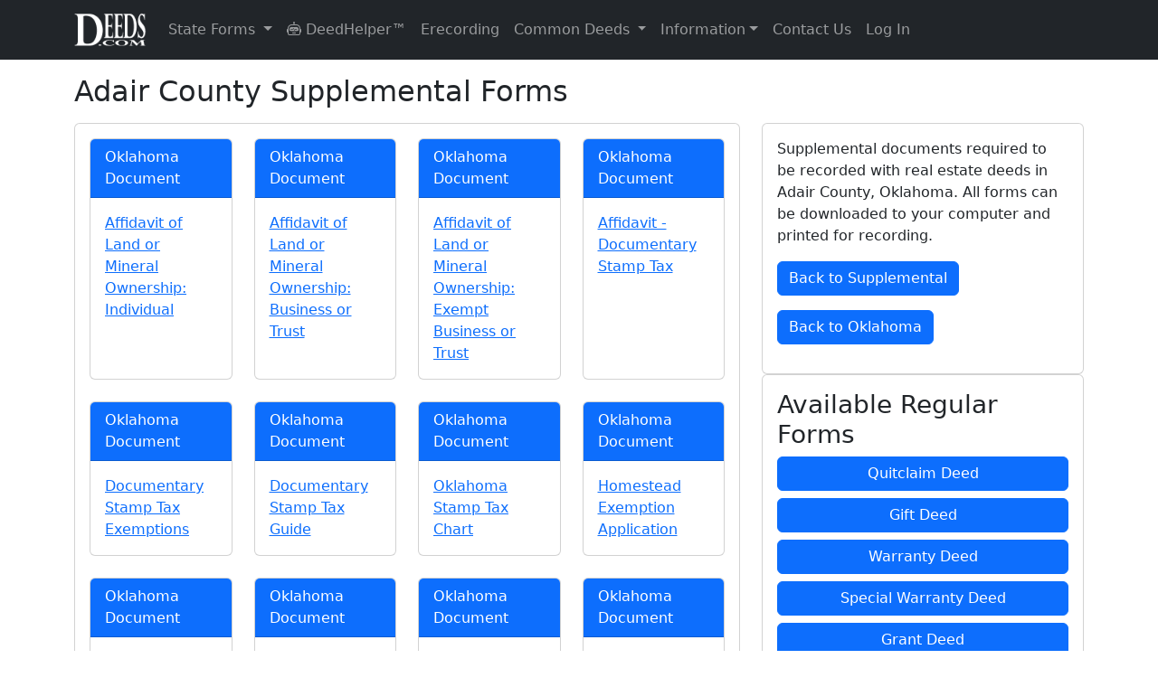

--- FILE ---
content_type: text/html; charset=UTF-8
request_url: https://www.deeds.com/supplemental/oklahoma/adair/
body_size: 50234
content:
<!doctype html>
<html lang="en" class="h-100">
<head>
    <!-- Required meta tags -->
    <meta charset="utf-8">
    <meta name="viewport" content="width=device-width, initial-scale=1">

    <!-- SVG for modern browsers and scalability -->
    <link rel="icon" href="/favicon.svg" type="image/svg+xml">

    <!-- PNG formats for different contexts and sizes -->
    <link rel="icon" type="image/png" sizes="32x32" href="/favicon-32x32.png">
    <link rel="icon" type="image/png" sizes="16x16" href="/favicon-16x16.png">
    <link rel="apple-touch-icon" sizes="180x180" href="/apple-touch-icon.png">

    <!-- ICO for legacy support -->
    <link rel="icon" href="/favicon.ico" type="image/x-icon">

    <!-- Web Manifest for additional settings and PWA support -->
    <link rel="manifest" href="/site.webmanifest">

    <!-- Mask icon for Safari pinned tabs -->
    <link rel="mask-icon" href="/safari-pinned-tab.svg" color="#5bbad5">

    <!-- Microsoft-specific meta tags for tile color -->
    <meta name="msapplication-TileColor" content="#2b5797">

    <!-- Theme color for Chrome, Firefox OS, Opera, and Vivaldi -->
    <meta name="theme-color" content="#ffffff">

    
    <!-- Canonical tag -->
    <link rel="canonical" href="https://www.deeds.com/supplemental/oklahoma/adair/" >

    <title>Adair County, Oklahoma Supplemental Real Estate Deed Forms | Deeds.com</title>
    <meta name="description" content="Supplemental real estate deed forms for Adair County, Oklahoma. Forms required for recording deeds in Adair County, Oklahoma">
    <meta name="author" content="Deeds.com">

    <!-- Organization Schema for Google SERPs -->
    <script type="application/ld+json">
        {
            "@context": "https://schema.org",
            "@type": "Organization",
            "name": "Deeds.com",
            "url": "https://www.deeds.com",
            "logo": "https://www.deeds.com/favicon.svg",
            "hasMerchantReturnPolicy": {
                "@type": "MerchantReturnPolicy",
                "applicableCountry": "US",
                "returnPolicyCategory": "https://schema.org/MerchantReturnFiniteReturnWindow",
                "merchantReturnDays": 30,
                "returnFees": "https://schema.org/FreeReturn",
                "returnMethod": "https://schema.org/ReturnByMail",
                "merchantReturnLink": "https://www.deeds.com/terms-of-use/"
            }
        }
    </script>

    <!-- county product Breadcrumb Schema -->
    
    <!-- Product Schema -->
    
    <!-- state Product Schema -->
    <!-- Breadcrumb Schema -->
    
    
    <!-- end stateproduct schema -->

    <!-- schema content from deed pages -->
        <!-- END schema content from deed pages -->

    <!-- Standard loading - no FOUC -->
    <link rel="stylesheet" href="https://www.deeds.com/assets/css/bootstrap.min.css">
    <link rel="stylesheet" href="https://www.deeds.com/assets/icons/font/bootstrap-icons.css">
    <link rel="stylesheet" href="https://www.deeds.com/assets/css/style.main.deeds_v1.33.css">

    <!-- Section-specific CSS -->

    
    
    
    <!-- Conditionally included script -->
    
    

    <!-- start plausible analytics -->
    <script>
        // Comprehensive bot detection
        function isBot() {
            const userAgent = navigator.userAgent.toLowerCase();

            // Common bot identifiers
            const botPatterns = [
                // Search engine bots
                'googlebot', 'bingbot', 'slurp', 'duckduckbot', 'baiduspider', 'yandexbot',
                'facebookexternalhit', 'twitterbot', 'linkedinbot', 'whatsapp', 'slack',

                // SEO/Analysis bots
                'ahrefsbot', 'semrushbot', 'dotbot', 'mj12bot', 'rogerbot', 'screaming frog',
                'majestic', 'blexbot', 'serpstatbot', 'petalbot', 'dataforseo',

                // Monitoring/Performance bots
                'pingdom', 'uptimerobot', 'statuscake', 'gtmetrix', 'lighthouse',
                'pagespeed', 'chrome-lighthouse', 'ptst', 'cloudflare-alwaysonline',

                // Generic patterns
                'bot', 'crawler', 'spider', 'scraper', 'crawling',

                // Development tools
                'headless', 'phantom', 'nightmare', 'puppeteer', 'playwright'
            ];

            // Check if any bot pattern matches
            const isKnownBot = botPatterns.some(pattern => userAgent.includes(pattern));

            // Additional checks for headless browsers
            const isHeadless = navigator.webdriver === true ||
                navigator.languages === undefined ||
                navigator.languages.length === 0 ||
                !navigator.language ||
                navigator.plugins.length === 0;

            // Check for missing features that real browsers have
            const suspiciousBehavior = !window.chrome && !window.safari && !window.firefox &&
                !window.opr && !window.edge;

            // Check for automation tools
            const hasAutomationProperties = window.document.documentElement.getAttribute('webdriver') ||
                window.navigator.webdriver ||
                window.domAutomation ||
                window.domAutomationController ||
                window.__nightmare;

            return isKnownBot || isHeadless || hasAutomationProperties;
        }

        // Only load Plausible for real users
        if (!isBot()) {
            // Load Plausible scripts
            const plausibleScript = document.createElement('script');
            plausibleScript.defer = true;
            plausibleScript.setAttribute('data-domain', 'deeds.com');
            plausibleScript.src = 'https://plausible.io/js/script.revenue.js';
            document.head.appendChild(plausibleScript);

            // Set up Plausible after it loads
            plausibleScript.onload = function() {
                window.plausible = window.plausible || function() {
                    (window.plausible.q = window.plausible.q || []).push(arguments)
                };

                // Initialize tracking
                if (document.readyState === 'loading') {
                    document.addEventListener('DOMContentLoaded', initPlausibleTracking);
                } else {
                    initPlausibleTracking();
                }
            };
        } else {
            // Optional: Track blocked bots for analysis (to local server, not Plausible)
            console.log('Bot detected and blocked:', navigator.userAgent);

            // You could send this to your own endpoint to analyze blocked traffic
            // fetch('/api/log-blocked-bot', {
            //     method: 'POST',
            //     body: JSON.stringify({
            //         userAgent: navigator.userAgent,
            //         timestamp: new Date().toISOString()
            //     })
            // });
        }

        function initPlausibleTracking() {
            // Your existing Plausible tracking code goes here
            if (typeof window.plausible !== 'undefined') {

                
                
                // ============ HIGH-INTENT BEHAVIOR TRACKING ============
                // Track time on site for quality visitors (2 minutes)
                setTimeout(function() {
                    plausible('Quality_Visitor_2min', {
                        props: {
                            page_type: window.location.pathname.includes('/forms/') ? 'product' : 'content'
                        }
                    });
                }, 120000); // 2 minutes

                // Track extended engagement (5 minutes - very high intent)
                setTimeout(function() {
                    plausible('Quality_Visitor_5min', {
                        props: {
                            page_type: window.location.pathname.includes('/forms/') ? 'product' : 'content',
                            current_page: window.location.pathname
                        }
                    });
                }, 300000); // 5 minutes

                // Track scroll depth on pages
                let maxScroll = 0;
                let scrollTracked25 = false;
                let scrollTracked50 = false;
                let scrollTracked75 = false;
                let scrollTracked90 = false;

                window.addEventListener('scroll', function() {
                    const scrollPercent = Math.round((window.scrollY + window.innerHeight) / document.documentElement.scrollHeight * 100);

                    if (scrollPercent > maxScroll) {
                        maxScroll = scrollPercent;

                        // Track 25% scroll
                        if (maxScroll >= 25 && !scrollTracked25) {
                            scrollTracked25 = true;
                            plausible('Scroll_Depth_25', {
                                props: {
                                    page: window.location.pathname
                                }
                            });
                        }

                        // Track 50% scroll
                        if (maxScroll >= 50 && !scrollTracked50) {
                            scrollTracked50 = true;
                            plausible('Scroll_Depth_50', {
                                props: {
                                    page: window.location.pathname
                                }
                            });
                        }

                        // Track 75% scroll (high engagement)
                        if (maxScroll >= 75 && !scrollTracked75) {
                            scrollTracked75 = true;
                            plausible('Deep_Page_Engagement', {
                                props: {
                                    page: window.location.pathname,
                                    page_type: window.location.pathname.includes('/forms/') ? 'product' : 'content'
                                }
                            });
                        }

                        // Track 90% scroll (very high engagement)
                        if (maxScroll >= 90 && !scrollTracked90) {
                            scrollTracked90 = true;
                            plausible('Full_Page_Read', {
                                props: {
                                    page: window.location.pathname,
                                    page_type: window.location.pathname.includes('/forms/') ? 'product' : 'content'
                                }
                            });
                        }
                    }
                });

                // Track return visitors
                const lastVisit = localStorage.getItem('deeds_last_visit');
                const now = new Date().getTime();

                if (lastVisit) {
                    const hoursSinceLastVisit = Math.round((now - parseInt(lastVisit)) / (1000 * 60 * 60));

                    if (hoursSinceLastVisit < 720) { // Within 30 days
                        plausible('Return_Visitor', {
                            props: {
                                hours_since_last_visit: hoursSinceLastVisit.toString(),
                                landing_page: window.location.pathname,
                                is_product_page: window.location.pathname.includes('/forms/') ? 'yes' : 'no'
                            }
                        });
                    }
                }

                localStorage.setItem('deeds_last_visit', now);

                // Track multiple page views in session (comparison shopping behavior)
                const pagesVisited = JSON.parse(sessionStorage.getItem('pages_visited') || '[]');
                const currentPath = window.location.pathname;

                if (!pagesVisited.includes(currentPath)) {
                    pagesVisited.push(currentPath);
                    sessionStorage.setItem('pages_visited', JSON.stringify(pagesVisited));
                }

                // Track if they're comparing multiple products
                const productPages = pagesVisited.filter(page => page.includes('/forms/'));
                if (productPages.length >= 2) {
                    plausible('Comparing_Products', {
                        props: {
                            products_viewed: productPages.length.toString(),
                            current_page: currentPath
                        }
                    });
                }

                // Track deep research sessions
                if (pagesVisited.length >= 5) {
                    plausible('Deep_Research_Session', {
                        props: {
                            pages_visited: pagesVisited.length.toString(),
                            includes_product: productPages.length > 0 ? 'yes' : 'no'
                        }
                    });
                }

                // ============ MICROSOFT ADS TRACKING ============
                const urlParams = new URLSearchParams(window.location.search);

                // Check for Microsoft Ads click (msclkid or utm_source=bing)
                if (urlParams.get('msclkid') || urlParams.get('utm_source') === 'bing') {

                    // Extract all campaign data
                    const campaignData = {
                        source: urlParams.get('utm_source'),
                        medium: urlParams.get('utm_medium'),
                        campaign: urlParams.get('utm_campaign'),
                        term: urlParams.get('utm_term'),
                        content: urlParams.get('utm_content'),
                        campaign_id: urlParams.get('utm_id'),
                        ms_click_id: urlParams.get('msclkid')
                    };

                    // Track Microsoft Ads landing
                    plausible('Microsoft Ads Click', {
                        props: {
                            campaign: campaignData.campaign || 'unknown',
                            keyword: campaignData.term || 'unknown',
                            ad_group: campaignData.content || 'unknown',
                            landing_page: window.location.pathname
                        }
                    });

                    // Store for conversion tracking
                    if (typeof(Storage) !== "undefined") {
                        sessionStorage.setItem('ms_ads_data', JSON.stringify(campaignData));
                        sessionStorage.setItem('ms_ads_landing_time', new Date().getTime());
                    }
                }

                // ============ PURCHASE/CONVERSION TRACKING ============
                
                // ============ EVENT LISTENERS ============
                try {
                    // Track outbound links
                    var links = document.querySelectorAll('a[href^="http"]:not([href*="deeds.com"])');
                    links.forEach(function(link) {
                        link.addEventListener('click', function() {
                            plausible('Outbound Link: Click', {props: {url: this.href}});
                        });
                    });

                    // Track form interactions - COMBINED tracking for all forms
                    var generalFormStartTracked = false;
                    var msFormStartTracked = false;
                    var forms = document.querySelectorAll('form');

                    forms.forEach(function(form) {
                        form.addEventListener('focusin', function() {
                            // General form tracking
                            if (!generalFormStartTracked) {
                                plausible('Form Started', {
                                    props: {
                                        page_type: 'other'
                                    }
                                });
                                generalFormStartTracked = true;
                            }

                            // Microsoft Ads specific form tracking
                            if (!msFormStartTracked) {
                                const msAdsData = sessionStorage.getItem('ms_ads_data');
                                if (msAdsData) {
                                    const data = JSON.parse(msAdsData);
                                    plausible('Microsoft Ads Form Start', {
                                        props: {
                                            campaign: data.campaign || 'unknown',
                                            keyword: data.term || 'unknown',
                                            page: window.location.pathname
                                        }
                                    });
                                    msFormStartTracked = true;
                                }
                            }
                        });
                    });

                    // Track 404 errors
                    
                    // Track navigation menu clicks
                    document.addEventListener('click', function(e) {
                        // Check if clicked element is a dropdown menu item
                        if (e.target.matches('.dropdown-item')) {
                            var dropdownParent = e.target.closest('.dropdown');
                            if (dropdownParent) {
                                var menuName = dropdownParent.querySelector('.dropdown-toggle');
                                if (menuName) {
                                    plausible('Menu Click', {
                                        props: {
                                            menu: menuName.textContent.trim(),
                                            item: e.target.textContent.trim()
                                        }
                                    });
                                }
                            }
                        }

                        // Track DeedHelper clicks
                        if (e.target.closest('a[href*="/helper/"]')) {
                            plausible('DeedHelper Clicked');
                        }

                        // Track eRecording clicks
                        if (e.target.closest('a[href*="/erecording/"]')) {
                            plausible('eRecording Clicked');
                        }
                    });

                } catch (error) {
                    // Silently fail - don't break the site if tracking fails
                    console.log('Plausible tracking error:', error);
                }
            }
        }
    </script>
    <!-- end plausible analytics -->

    <!-- Microsoft Ads UET base tag -->
    <script>
        (function(w,d,t,r,u){
            var f,n,i;w[u]=w[u]||[];
            f=function(){
                var o={ ti:"271009044", enableAutoSpaTracking: true };
                o.q=w[u]; w[u]=new UET(o); w[u].push("pageLoad");
            };
            n=d.createElement(t); n.src=r; n.async=1;
            n.onload=n.onreadystatechange=function(){
                var s=this.readyState;
                if(!s || s==="loaded" || s==="complete"){ f(); n.onload=n.onreadystatechange=null; }
            };
            i=d.getElementsByTagName(t)[0]; i.parentNode.insertBefore(n,i);
        })(window,document,"script","//bat.bing.com/bat.js","uetq");
    </script>
    <!-- END Microsoft Ads UET base tag -->

</head>

<!-- Google tag (gtag.js) -->
<script async src="https://www.googletagmanager.com/gtag/js?id=AW-17592055836"></script>
<script>
    window.dataLayer = window.dataLayer || [];
    function gtag(){dataLayer.push(arguments);}
    gtag('js', new Date());

    gtag('config', 'AW-17592055836');
</script>

<body class="d-flex flex-column h-100">
<!-- START Microsoft Ads tag -->
<noscript>
    <img src="https://bat.bing.com/action/0?ti=271009044&Ver=2"
         height="0" width="0" style="display:none;visibility:hidden" alt="">
</noscript>
<!-- END Microsoft Ads tag -->
<header>
    <nav class="navbar navbar-expand-lg navbar-dark bg-dark">
        <div class="container">
            <a class="navbar-brand" href="https://www.deeds.com">
                <img src="https://www.deeds.com/images/deedslogo-white.png" alt="Deeds.com">
            </a>
            <button class="navbar-toggler" type="button" data-bs-toggle="collapse" data-bs-target="#navbarNav" aria-controls="navbarNav" aria-expanded="false" aria-label="Toggle navigation">
                <span class="navbar-toggler-icon"></span>
            </button>
            <div class="collapse navbar-collapse" id="navbarNav">
                <ul class="navbar-nav me-auto mb-2 mb-lg-0">
                    <li class="nav-item dropdown">
                        <a class="nav-link dropdown-toggle" href="#" id="navbarStateForms" role="button" data-bs-toggle="dropdown" aria-expanded="false">
                            State Forms
                        </a>
                        <ul class="dropdown-menu dropdown-menu-right" aria-labelledby="navbarStateForms">
                            <li><a class='dropdown-item' href='https://www.deeds.com/forms/alabama/' title='Alabama Real Estate Deed Forms'>Alabama</a></li><li><a class='dropdown-item' href='https://www.deeds.com/forms/alaska/' title='Alaska Real Estate Deed Forms'>Alaska</a></li><li><a class='dropdown-item' href='https://www.deeds.com/forms/arizona/' title='Arizona Real Estate Deed Forms'>Arizona</a></li><li><a class='dropdown-item' href='https://www.deeds.com/forms/arkansas/' title='Arkansas Real Estate Deed Forms'>Arkansas</a></li><li><a class='dropdown-item' href='https://www.deeds.com/forms/california/' title='California Real Estate Deed Forms'>California</a></li><li><a class='dropdown-item' href='https://www.deeds.com/forms/colorado/' title='Colorado Real Estate Deed Forms'>Colorado</a></li><li><a class='dropdown-item' href='https://www.deeds.com/forms/connecticut/' title='Connecticut Real Estate Deed Forms'>Connecticut</a></li><li><a class='dropdown-item' href='https://www.deeds.com/forms/delaware/' title='Delaware Real Estate Deed Forms'>Delaware</a></li><li><a class='dropdown-item' href='https://www.deeds.com/forms/district-of-columbia/' title='District Of Columbia Real Estate Deed Forms'>District Of Columbia</a></li><li><a class='dropdown-item' href='https://www.deeds.com/forms/florida/' title='Florida Real Estate Deed Forms'>Florida</a></li><li><a class='dropdown-item' href='https://www.deeds.com/forms/georgia/' title='Georgia Real Estate Deed Forms'>Georgia</a></li><li><a class='dropdown-item' href='https://www.deeds.com/forms/hawaii/' title='Hawaii Real Estate Deed Forms'>Hawaii</a></li><li><a class='dropdown-item' href='https://www.deeds.com/forms/idaho/' title='Idaho Real Estate Deed Forms'>Idaho</a></li><li><a class='dropdown-item' href='https://www.deeds.com/forms/illinois/' title='Illinois Real Estate Deed Forms'>Illinois</a></li><li><a class='dropdown-item' href='https://www.deeds.com/forms/indiana/' title='Indiana Real Estate Deed Forms'>Indiana</a></li><li><a class='dropdown-item' href='https://www.deeds.com/forms/iowa/' title='Iowa Real Estate Deed Forms'>Iowa</a></li><li><a class='dropdown-item' href='https://www.deeds.com/forms/kansas/' title='Kansas Real Estate Deed Forms'>Kansas</a></li><li><a class='dropdown-item' href='https://www.deeds.com/forms/kentucky/' title='Kentucky Real Estate Deed Forms'>Kentucky</a></li><li><a class='dropdown-item' href='https://www.deeds.com/forms/louisiana/' title='Louisiana Real Estate Deed Forms'>Louisiana</a></li><li><a class='dropdown-item' href='https://www.deeds.com/forms/maine/' title='Maine Real Estate Deed Forms'>Maine</a></li><li><a class='dropdown-item' href='https://www.deeds.com/forms/maryland/' title='Maryland Real Estate Deed Forms'>Maryland</a></li><li><a class='dropdown-item' href='https://www.deeds.com/forms/massachusetts/' title='Massachusetts Real Estate Deed Forms'>Massachusetts</a></li><li><a class='dropdown-item' href='https://www.deeds.com/forms/michigan/' title='Michigan Real Estate Deed Forms'>Michigan</a></li><li><a class='dropdown-item' href='https://www.deeds.com/forms/minnesota/' title='Minnesota Real Estate Deed Forms'>Minnesota</a></li><li><a class='dropdown-item' href='https://www.deeds.com/forms/mississippi/' title='Mississippi Real Estate Deed Forms'>Mississippi</a></li><li><a class='dropdown-item' href='https://www.deeds.com/forms/missouri/' title='Missouri Real Estate Deed Forms'>Missouri</a></li><li><a class='dropdown-item' href='https://www.deeds.com/forms/montana/' title='Montana Real Estate Deed Forms'>Montana</a></li><li><a class='dropdown-item' href='https://www.deeds.com/forms/nebraska/' title='Nebraska Real Estate Deed Forms'>Nebraska</a></li><li><a class='dropdown-item' href='https://www.deeds.com/forms/nevada/' title='Nevada Real Estate Deed Forms'>Nevada</a></li><li><a class='dropdown-item' href='https://www.deeds.com/forms/new-hampshire/' title='New Hampshire Real Estate Deed Forms'>New Hampshire</a></li><li><a class='dropdown-item' href='https://www.deeds.com/forms/new-jersey/' title='New Jersey Real Estate Deed Forms'>New Jersey</a></li><li><a class='dropdown-item' href='https://www.deeds.com/forms/new-mexico/' title='New Mexico Real Estate Deed Forms'>New Mexico</a></li><li><a class='dropdown-item' href='https://www.deeds.com/forms/new-york/' title='New York Real Estate Deed Forms'>New York</a></li><li><a class='dropdown-item' href='https://www.deeds.com/forms/north-carolina/' title='North Carolina Real Estate Deed Forms'>North Carolina</a></li><li><a class='dropdown-item' href='https://www.deeds.com/forms/north-dakota/' title='North Dakota Real Estate Deed Forms'>North Dakota</a></li><li><a class='dropdown-item' href='https://www.deeds.com/forms/ohio/' title='Ohio Real Estate Deed Forms'>Ohio</a></li><li><a class='dropdown-item' href='https://www.deeds.com/forms/oklahoma/' title='Oklahoma Real Estate Deed Forms'>Oklahoma</a></li><li><a class='dropdown-item' href='https://www.deeds.com/forms/oregon/' title='Oregon Real Estate Deed Forms'>Oregon</a></li><li><a class='dropdown-item' href='https://www.deeds.com/forms/pennsylvania/' title='Pennsylvania Real Estate Deed Forms'>Pennsylvania</a></li><li><a class='dropdown-item' href='https://www.deeds.com/forms/rhode-island/' title='Rhode Island Real Estate Deed Forms'>Rhode Island</a></li><li><a class='dropdown-item' href='https://www.deeds.com/forms/south-carolina/' title='South Carolina Real Estate Deed Forms'>South Carolina</a></li><li><a class='dropdown-item' href='https://www.deeds.com/forms/south-dakota/' title='South Dakota Real Estate Deed Forms'>South Dakota</a></li><li><a class='dropdown-item' href='https://www.deeds.com/forms/tennessee/' title='Tennessee Real Estate Deed Forms'>Tennessee</a></li><li><a class='dropdown-item' href='https://www.deeds.com/forms/texas/' title='Texas Real Estate Deed Forms'>Texas</a></li><li><a class='dropdown-item' href='https://www.deeds.com/forms/utah/' title='Utah Real Estate Deed Forms'>Utah</a></li><li><a class='dropdown-item' href='https://www.deeds.com/forms/vermont/' title='Vermont Real Estate Deed Forms'>Vermont</a></li><li><a class='dropdown-item' href='https://www.deeds.com/forms/virginia/' title='Virginia Real Estate Deed Forms'>Virginia</a></li><li><a class='dropdown-item' href='https://www.deeds.com/forms/washington/' title='Washington Real Estate Deed Forms'>Washington</a></li><li><a class='dropdown-item' href='https://www.deeds.com/forms/west-virginia/' title='West Virginia Real Estate Deed Forms'>West Virginia</a></li><li><a class='dropdown-item' href='https://www.deeds.com/forms/wisconsin/' title='Wisconsin Real Estate Deed Forms'>Wisconsin</a></li><li><a class='dropdown-item' href='https://www.deeds.com/forms/wyoming/' title='Wyoming Real Estate Deed Forms'>Wyoming</a></li>                        </ul>
                    </li>
                    <li class="nav-item">
                        <a class="nav-link" href="https://www.deeds.com/helper/" title="DeedHelper&trade; Virtual Assistant">
                            <i class="bi bi-robot"></i> DeedHelper&trade;
                        </a>
                    </li>
                    <li class="nav-item">
                        <a class="nav-link" href="https://www.deeds.com/erecording/" title="Erecording Real Estate Deeds">Erecording</a>
                    </li>

                    <li class="nav-item dropdown">
                        <a class="nav-link dropdown-toggle" href="#" id="navbarDeedInfo" role="button" data-bs-toggle="dropdown" aria-expanded="false">
                            Common Deeds
                        </a>
                        <ul class="dropdown-menu dropdown-menu-right" aria-labelledby="navbarDeedInfo">
                            <li><a class="dropdown-item" href="https://www.deeds.com/quitclaim-deed/" title="Quitclaim Deed Forms and Information">Quitclaim Deed</a></li>
                            <li><a class="dropdown-item" href="https://www.deeds.com/gift-deed/" title="Gift Deed Forms and Information">Gift Deed</a></li>
                            <li><a class="dropdown-item" href="https://www.deeds.com/warranty-deed/" title="Warranty Deed Forms and Information">Warranty Deed</a></li>
                            <li><a class="dropdown-item" href="https://www.deeds.com/grant-deed/" title="Grant Deed Forms and Information">Grant Deed</a></li>
                            <li><a class="dropdown-item" href="https://www.deeds.com/transfer-on-death-deed/" title="Transfer on Death Deed Forms and Information">Transfer on Death Deed</a></li>
                            <li><a class="dropdown-item" href="https://www.deeds.com/easement-deed/" title="Easement Deed Forms and Information">Easement Deed</a></li>
                            <li><a class="dropdown-item" href="https://www.deeds.com/correction-deed/" title="Correction Deed Forms and Information">Correction Deed</a></li>
                            <li><a class="dropdown-item" href="https://www.deeds.com/affidavit-of-deed/" title="Affidavit of Deed Form">Affidavit of Deed</a></li>
                        </ul>
                    </li>

                    <li class="nav-item dropdown">
                        <a class="nav-link dropdown-toggle" href="#" id="navbarInformation" role="button" data-bs-toggle="dropdown" aria-expanded="false">Information</a>
                        <ul class="dropdown-menu dropdown-menu-right" aria-labelledby="navbarInformation">
                            <li><a class="dropdown-item" href="https://www.deeds.com/recorder/">Recorder Information</a></li>
                            <li><a class="dropdown-item" href="https://www.deeds.com/articles/">General Information</a></li>
                            <li><a class="dropdown-item" href="https://www.deeds.com/copy-of-your-deed/">How To Get A Copy Of Your Deed</a></li>
                            <li><a class="dropdown-item" href="https://www.deeds.com/elder/">Elder Resources</a></li>
                            <li><a class="dropdown-item" href="https://www.deeds.com/articles/category/deed-fraud/">Deed Fraud</a></li>
                        </ul>
                    </li>
                    <li class="nav-item">
                        <a class="nav-link" href="https://www.deeds.com/contact-us/" title="Contact Deeds.com">Contact Us</a>
                    </li>
                    <li class="nav-item dropdown">
                                                    <a class="nav-link" href="https://www.deeds.com/account/">Log In</a>
                                            </li>
                </ul>
            </div>
        </div>
    </nav>
</header>
<main class="container my-3 content"> <!-- make sure to keep the "content" tag in the main container to keep the footer down -->
    <!-- **************************************************************************************************************************** -->
    
    <div class="jumbotron">
        <h2>Adair County Supplemental Forms</h2>
    </div>
    <div class="row mt-3">
        <div class="col-md-8">
            <div class="card">
                <div class="card-body">
                    <div class='row'><div class='col-sm-6 col-md-4 col-lg-3 mb-4'>
            <div class='card h-100'>
            <div class='card-header bg-primary text-white'>Oklahoma Document</div>
            <div class='card-body'>
            <a href='https://www.deeds.com/supplemental/forms/1698328744SF93736.pdf' target='_blank' title='Affidavit of Land or Mineral Ownership: Individual Forms'>Affidavit of Land or Mineral Ownership: Individual</a>
            </div>
            </div>
            </div><div class='col-sm-6 col-md-4 col-lg-3 mb-4'>
            <div class='card h-100'>
            <div class='card-header bg-primary text-white'>Oklahoma Document</div>
            <div class='card-body'>
            <a href='https://www.deeds.com/supplemental/forms/1698329098SF21613.pdf' target='_blank' title='Affidavit of Land or Mineral Ownership: Business or Trust Forms'>Affidavit of Land or Mineral Ownership: Business or Trust</a>
            </div>
            </div>
            </div><div class='col-sm-6 col-md-4 col-lg-3 mb-4'>
            <div class='card h-100'>
            <div class='card-header bg-primary text-white'>Oklahoma Document</div>
            <div class='card-body'>
            <a href='https://www.deeds.com/supplemental/forms/1698329211SF19232.pdf' target='_blank' title='Affidavit of Land or Mineral Ownership: Exempt Business or Trust Forms'>Affidavit of Land or Mineral Ownership: Exempt Business or Trust</a>
            </div>
            </div>
            </div><div class='col-sm-6 col-md-4 col-lg-3 mb-4'>
            <div class='card h-100'>
            <div class='card-header bg-primary text-white'>Oklahoma Document</div>
            <div class='card-body'>
            <a href='https://www.deeds.com/supplemental/forms/1525267287SF58351.pdf' target='_blank' title='Affidavit - Documentary Stamp Tax Forms'>Affidavit - Documentary Stamp Tax</a>
            </div>
            </div>
            </div><div class='col-sm-6 col-md-4 col-lg-3 mb-4'>
            <div class='card h-100'>
            <div class='card-header bg-primary text-white'>Oklahoma Document</div>
            <div class='card-body'>
            <a href='https://www.deeds.com/supplemental/forms/1472479432SF78763.pdf' target='_blank' title='Documentary Stamp Tax Exemptions Forms'>Documentary Stamp Tax Exemptions</a>
            </div>
            </div>
            </div><div class='col-sm-6 col-md-4 col-lg-3 mb-4'>
            <div class='card h-100'>
            <div class='card-header bg-primary text-white'>Oklahoma Document</div>
            <div class='card-body'>
            <a href='https://www.deeds.com/supplemental/forms/1390835074SF71641.pdf' target='_blank' title='Documentary Stamp Tax Guide Forms'>Documentary Stamp Tax Guide</a>
            </div>
            </div>
            </div><div class='col-sm-6 col-md-4 col-lg-3 mb-4'>
            <div class='card h-100'>
            <div class='card-header bg-primary text-white'>Oklahoma Document</div>
            <div class='card-body'>
            <a href='https://www.deeds.com/supplemental/forms/1518630583SF26692.pdf' target='_blank' title='Oklahoma Stamp Tax Chart Forms'>Oklahoma Stamp Tax Chart</a>
            </div>
            </div>
            </div><div class='col-sm-6 col-md-4 col-lg-3 mb-4'>
            <div class='card h-100'>
            <div class='card-header bg-primary text-white'>Oklahoma Document</div>
            <div class='card-body'>
            <a href='https://www.deeds.com/supplemental/forms/1706977228SF42953.pdf' target='_blank' title='Homestead Exemption Application Forms'>Homestead Exemption Application</a>
            </div>
            </div>
            </div><div class='col-sm-6 col-md-4 col-lg-3 mb-4'>
            <div class='card h-100'>
            <div class='card-header bg-primary text-white'>Oklahoma Document</div>
            <div class='card-body'>
            <a href='https://www.deeds.com/supplemental/forms/1517588396SF53386.pdf' target='_blank' title='Frequently Asked Questions Forms'>Frequently Asked Questions</a>
            </div>
            </div>
            </div><div class='col-sm-6 col-md-4 col-lg-3 mb-4'>
            <div class='card h-100'>
            <div class='card-header bg-primary text-white'>Oklahoma Document</div>
            <div class='card-body'>
            <a href='https://www.deeds.com/supplemental/forms/1441117462SF29217.pdf' target='_blank' title='Certificate of Acknowledgment - Individual Forms'>Certificate of Acknowledgment - Individual</a>
            </div>
            </div>
            </div><div class='col-sm-6 col-md-4 col-lg-3 mb-4'>
            <div class='card h-100'>
            <div class='card-header bg-primary text-white'>Oklahoma Document</div>
            <div class='card-body'>
            <a href='https://www.deeds.com/supplemental/forms/1441117482SF74661.pdf' target='_blank' title='Certificate of Acknowledgment - Representative Forms'>Certificate of Acknowledgment - Representative</a>
            </div>
            </div>
            </div><div class='col-sm-6 col-md-4 col-lg-3 mb-4'>
            <div class='card h-100'>
            <div class='card-header bg-primary text-white'>Oklahoma Document</div>
            <div class='card-body'>
            <a href='https://www.deeds.com/supplemental/forms/1441117500SF16925.pdf' target='_blank' title='Jurat Forms'>Jurat</a>
            </div>
            </div>
            </div></div>                </div>
            </div>
        </div>
        <div class="col-md-4">
            <div class="card">
                <div class="card-body">
                    <p>Supplemental documents required to be recorded with real estate deeds in Adair County, Oklahoma. All forms can be downloaded to your computer and printed for recording.</p>
                    <p><a class="btn btn-primary" href="https://www.deeds.com/supplemental/">Back to Supplemental</a></p>
                    <p><a class="btn btn-primary" href="https://www.deeds.com/supplemental/oklahoma/">Back to Oklahoma</a></p>
                </div>
            </div>

			<!-- Section for Forms -->
				<section class="mb-3">
				<div class="card">
					<div class="card-body">
					  <h3 class="card-title">Available Regular Forms</h3>
					  <!-- Dynamically list forms here -->
					  <div class='list-group'>
						<div class='list-group'><a href="https://www.deeds.com/forms/oklahoma/quitclaim-deed/adair/" title="Adair County Quitclaim Deed Form" class='btn btn-primary btn-block mb-2'>Quitclaim Deed</a><a href="https://www.deeds.com/forms/oklahoma/gift-deed/adair/" title="Adair County Gift Deed Form" class='btn btn-primary btn-block mb-2'>Gift Deed</a><a href="https://www.deeds.com/forms/oklahoma/warranty-deed/adair/" title="Adair County Warranty Deed Form" class='btn btn-primary btn-block mb-2'>Warranty Deed</a><a href="https://www.deeds.com/forms/oklahoma/special-warranty-deed/adair/" title="Adair County Special Warranty Deed Form" class='btn btn-primary btn-block mb-2'>Special Warranty Deed</a><a href="https://www.deeds.com/forms/oklahoma/grant-deed/adair/" title="Adair County Grant Deed Form" class='btn btn-primary btn-block mb-2'>Grant Deed</a><a href="https://www.deeds.com/forms/oklahoma/correction-deed/adair/" title="Adair County Correction Deed Form" class='btn btn-primary btn-block mb-2'>Correction Deed</a><a href="https://www.deeds.com/forms/oklahoma/easement-deed/adair/" title="Adair County Easement Deed Form" class='btn btn-primary btn-block mb-2'>Easement Deed</a><a href="https://www.deeds.com/forms/oklahoma/termination-of-easement/adair/" title="Adair County Termination of Easement Form" class='btn btn-primary btn-block mb-2'>Termination of Easement</a><a href="https://www.deeds.com/forms/oklahoma/mortgage-and-promissory-note/adair/" title="Adair County Mortgage and Promissory Note Form" class='btn btn-primary btn-block mb-2'>Mortgage and Promissory Note</a><a href="https://www.deeds.com/forms/oklahoma/full-release-and-discharge-of-mortgage/adair/" title="Adair County Full Release and Discharge of Mortgage Form" class='btn btn-primary btn-block mb-2'>Full Release and Discharge of Mortgage</a><a href="https://www.deeds.com/forms/oklahoma/contract-for-deed/adair/" title="Adair County Contract for Deed Form" class='btn btn-primary btn-block mb-2'>Contract for Deed</a><a href="https://www.deeds.com/forms/oklahoma/memorandum-of-contract-for-deed/adair/" title="Adair County Memorandum of Contract for Deed Form" class='btn btn-primary btn-block mb-2'>Memorandum of Contract for Deed</a><a href="https://www.deeds.com/forms/oklahoma/full-release-of-memorandum-of-contract-for-deed/adair/" title="Adair County Full Release of Memorandum of Contract for Deed Form" class='btn btn-primary btn-block mb-2'>Full Release of Memorandum of Contract for Deed</a><a href="https://www.deeds.com/forms/oklahoma/transfer-on-death-deed/adair/" title="Adair County Transfer on Death Deed Form" class='btn btn-primary btn-block mb-2'>Transfer on Death Deed</a><a href="https://www.deeds.com/forms/oklahoma/transfer-on-death-revocation/adair/" title="Adair County Transfer on Death Revocation Form" class='btn btn-primary btn-block mb-2'>Transfer on Death Revocation</a><a href="https://www.deeds.com/forms/oklahoma/transfer-on-death-affidavit-of-acceptance/adair/" title="Adair County Transfer on Death Affidavit of Acceptance Form" class='btn btn-primary btn-block mb-2'>Transfer on Death Affidavit of Acceptance</a><a href="https://www.deeds.com/forms/oklahoma/affidavit-of-surviving-joint-tenant/adair/" title="Adair County Affidavit of Surviving Joint Tenant Form" class='btn btn-primary btn-block mb-2'>Affidavit of Surviving Joint Tenant</a><a href="https://www.deeds.com/forms/oklahoma/trustee-deed/adair/" title="Adair County Trustee Deed Form" class='btn btn-primary btn-block mb-2'>Trustee Deed</a><a href="https://www.deeds.com/forms/oklahoma/personal-representative-deed-power-of-sale/adair/" title="Adair County Personal Representative Deed Power of Sale Form" class='btn btn-primary btn-block mb-2'>Personal Representative Deed Power of Sale</a><a href="https://www.deeds.com/forms/oklahoma/personal-representative-deed-of-distribution/adair/" title="Adair County Personal Representative Deed of Distribution Form" class='btn btn-primary btn-block mb-2'>Personal Representative Deed of Distribution</a><a href="https://www.deeds.com/forms/oklahoma/personal-representative-deed-of-sale/adair/" title="Adair County Personal Representative Deed of Sale Form" class='btn btn-primary btn-block mb-2'>Personal Representative Deed of Sale</a><a href="https://www.deeds.com/forms/oklahoma/preliminary-notice/adair/" title="Adair County Preliminary Notice Form" class='btn btn-primary btn-block mb-2'>Preliminary Notice</a><a href="https://www.deeds.com/forms/oklahoma/claim-of-mechanics-lien/adair/" title="Adair County Claim of Mechanics Lien Form" class='btn btn-primary btn-block mb-2'>Claim of Mechanics Lien</a><a href="https://www.deeds.com/forms/oklahoma/affidavit-of-cancellation-of-lien/adair/" title="Adair County Affidavit of Cancellation of Lien Form" class='btn btn-primary btn-block mb-2'>Affidavit of Cancellation of Lien</a><a href="https://www.deeds.com/forms/oklahoma/notice-of-bond-to-discharge-lien/adair/" title="Adair County Notice of Bond to Discharge Lien Form" class='btn btn-primary btn-block mb-2'>Notice of Bond to Discharge Lien</a><a href="https://www.deeds.com/forms/oklahoma/release-of-mechanic-lien/adair/" title="Adair County Release of Mechanic Lien Form" class='btn btn-primary btn-block mb-2'>Release of Mechanic Lien</a><a href="https://www.deeds.com/forms/oklahoma/request-for-waiver-of-lien/adair/" title="Adair County Request for Waiver of Lien Form" class='btn btn-primary btn-block mb-2'>Request for Waiver of Lien</a><a href="https://www.deeds.com/forms/oklahoma/mechanics-lien-waiver/adair/" title="Adair County Mechanics Lien Waiver Form" class='btn btn-primary btn-block mb-2'>Mechanics Lien Waiver</a><a href="https://www.deeds.com/forms/oklahoma/request-for-list/adair/" title="Adair County Request for List Form" class='btn btn-primary btn-block mb-2'>Request for List</a><a href="https://www.deeds.com/forms/oklahoma/disclaimer-of-interest/adair/" title="Adair County Disclaimer of Interest Form" class='btn btn-primary btn-block mb-2'>Disclaimer of Interest</a><a href="https://www.deeds.com/forms/oklahoma/memorandum-of-trust/adair/" title="Adair County Memorandum of Trust Form" class='btn btn-primary btn-block mb-2'>Memorandum of Trust</a><a href="https://www.deeds.com/forms/oklahoma/lis-pendens---notice-of-pending-suit/adair/" title="Adair County Lis Pendens - Notice of Pending Suit Form" class='btn btn-primary btn-block mb-2'>Lis Pendens - Notice of Pending Suit</a><a href="https://www.deeds.com/forms/oklahoma/mineral-deed/adair/" title="Adair County Mineral Deed Form" class='btn btn-primary btn-block mb-2'>Mineral Deed</a><a href="https://www.deeds.com/forms/oklahoma/mineral-deed-with-quitclaim-covenants/adair/" title="Adair County Mineral Deed with Quitclaim Covenants Form" class='btn btn-primary btn-block mb-2'>Mineral Deed with Quitclaim Covenants</a></div>					  </div>
					</div>
				</div>
				</section>
        </div>
    </div>
    
    <!-- **************************************************************************************************************************** -->
</main>

	
<footer class="container-fluid bg-dark text-white p-4 mt-3">
    <div class="container">

        <!-- Site Information -->
        <div class="row mb-4">
            <div class="col-md-3">
                <h3 class="text-white">Site Information</h3>
                <ul class="list-unstyled">
                    <li><a href="https://www.deeds.com" class="footer-link">Home</a></li>
                    <li><a href="https://www.deeds.com/account/" class="footer-link">My Account</a></li>
                    <li><a href="https://www.deeds.com/contact-us/" class="footer-link">Contact Us</a></li>
                    <li><a href="https://www.deeds.com/reviews/" class="footer-link">Reviews</a></li>
                    <li><a href="https://www.deeds.com/privacy/" class="footer-link">Privacy</a></li>
                    <li><a href="https://www.deeds.com/terms-of-use/" class="footer-link">Terms of Use</a></li>
                    <li><a href="https://www.deeds.com/about-us/" class="footer-link">About Us</a></li>
                </ul>
            </div>

    		<div class="col-md-3">
        		<h3 class="text-white">Forms and Services</h3>
        		<ul class="list-unstyled">
            		<li><a href="https://www.deeds.com/forms/" title="Real Estate Deed Forms" class="footer-link">Deed Forms</a></li>
            		<li><a href="https://www.deeds.com/supplemental/" title="Supplemental Real Estate Forms" class="footer-link">Supplemental Forms</a></li>
            		<li><a href="https://www.deeds.com/erecording/" title="Erecording Real Estate Deeds" class="footer-link">Erecording</a></li>
        		</ul>
    		</div>
    		
			<div class="col-md-3">
        		<h3 class="text-white">Information and Resources</h3>
        		<ul class="list-unstyled">
            		<li><a href="https://www.deeds.com/recorder/" title="Recorder Information" class="footer-link">Recorder Information</a></li>
            		<li><a href="https://www.deeds.com/articles/" title="Real Estate Deed Information" class="footer-link">General Information</a></li>
            		<li><a href="https://www.deeds.com/articles/category/deed-fraud/" title="Fighting Real Estate Deed Fraud" class="footer-link">Deed Fraud</a></li>
            		<li><a href="https://www.deeds.com/elder/" title="Elder Resources" class="footer-link">Elder Resources</a></li>
            		<li><a href="https://www.deeds.com/copy-of-your-deed/" title="Find Out How to Get a Copy of Your Real Estate Deed" class="footer-link">Get a Copy of Your Deed</a></li>
        		</ul>
    		</div>
    		
			<div class="col-md-3">
        		<h3 class="text-white">Deed Information</h3>
        		<ul class="list-unstyled">
            		<li><a href="https://www.deeds.com/quitclaim-deed/" title="Quitclaim Deed Information" class="footer-link">Quitclaim Deed</a></li>
                    <li><a href="https://www.deeds.com/gift-deed/" title="Gift Deed Information" class="footer-link">Gift Deed</a></li>
            		<li><a href="https://www.deeds.com/warranty-deed/" title="Warranty Deed Information" class="footer-link">Warranty Deed</a></li>
            		<li><a href="https://www.deeds.com/grant-deed/" title="Grant Deed Information" class="footer-link">Grant Deed</a></li>
                    <li><a href="https://www.deeds.com/easement-deed/" title="Easement Deed Information" class="footer-link">Easement Deed</a></li>
            		<li><a href="https://www.deeds.com/transfer-on-death-deed/" title="Transfer of Death Deed Information" class="footer-link">Transfer on Death Deed</a></li>
                    <li><a href="https://www.deeds.com/correction-deed/" title="Correction Deed Information" class="footer-link">Correction Deed</a></li>
            		<li><a href="https://www.deeds.com/affidavit-of-deed/" title="Affidavit of Deed Information" class="footer-link">Affidavit of Deed</a></li>
        		</ul>
    		</div>
	</div>


            <!-- The last part -->
            <div class="row">
                <div class="col-md-12 text-center text-white">
                    <p>Nothing on this website should be considered a substitute for the advice of an attorney.</p>
                    <p>&#169; DEEDS.COM INC. 1997 - 2026 ALL RIGHTS RESERVED | (330) 606-0119 | P.O. Box 5264, Fairlawn, OH 44334</p>
                </div>
            </div>
        </div>
	</footer>

    <script src="https://www.deeds.com/assets/js/bootstrap.bundle.min.js"></script>

<!-- Conditionally included script -->
    
</body>
</html>